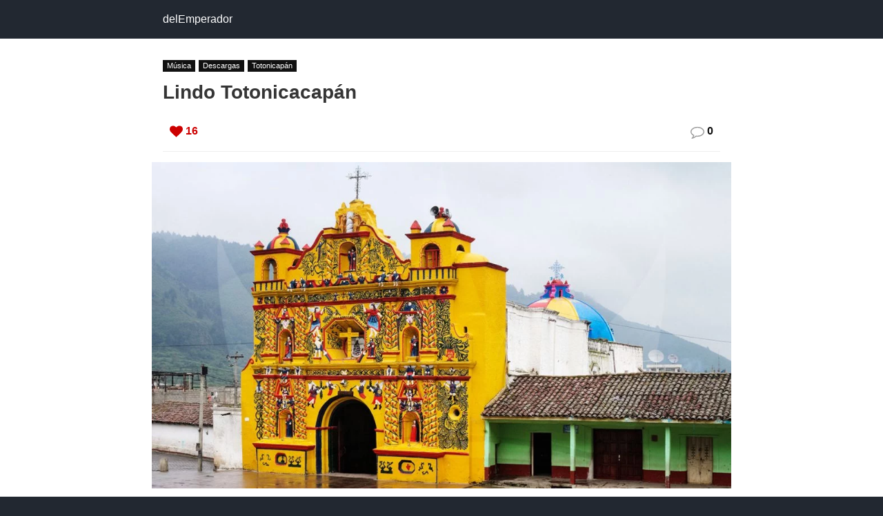

--- FILE ---
content_type: text/html; charset=utf-8
request_url: https://delemp.com/musica/lindo-totonicacapan/amp/
body_size: 8870
content:
<!DOCTYPE html>
<html amp lang="es" data-amp-auto-lightbox-disable transformed="self;v=1" i-amphtml-layout="" i-amphtml-no-boilerplate="">
<head><meta charset="utf-8"><meta name="viewport" content="width=device-width,minimum-scale=1"><link rel="preconnect" href="https://cdn.ampproject.org"><style amp-runtime="" i-amphtml-version="012512221826001">html{overflow-x:hidden!important}html.i-amphtml-fie{height:100%!important;width:100%!important}html:not([amp4ads]),html:not([amp4ads]) body{height:auto!important}html:not([amp4ads]) body{margin:0!important}body{-webkit-text-size-adjust:100%;-moz-text-size-adjust:100%;-ms-text-size-adjust:100%;text-size-adjust:100%}html.i-amphtml-singledoc.i-amphtml-embedded{-ms-touch-action:pan-y pinch-zoom;touch-action:pan-y pinch-zoom}html.i-amphtml-fie>body,html.i-amphtml-singledoc>body{overflow:visible!important}html.i-amphtml-fie:not(.i-amphtml-inabox)>body,html.i-amphtml-singledoc:not(.i-amphtml-inabox)>body{position:relative!important}html.i-amphtml-ios-embed-legacy>body{overflow-x:hidden!important;overflow-y:auto!important;position:absolute!important}html.i-amphtml-ios-embed{overflow-y:auto!important;position:static}#i-amphtml-wrapper{overflow-x:hidden!important;overflow-y:auto!important;position:absolute!important;top:0!important;left:0!important;right:0!important;bottom:0!important;margin:0!important;display:block!important}html.i-amphtml-ios-embed.i-amphtml-ios-overscroll,html.i-amphtml-ios-embed.i-amphtml-ios-overscroll>#i-amphtml-wrapper{-webkit-overflow-scrolling:touch!important}#i-amphtml-wrapper>body{position:relative!important;border-top:1px solid transparent!important}#i-amphtml-wrapper+body{visibility:visible}#i-amphtml-wrapper+body .i-amphtml-lightbox-element,#i-amphtml-wrapper+body[i-amphtml-lightbox]{visibility:hidden}#i-amphtml-wrapper+body[i-amphtml-lightbox] .i-amphtml-lightbox-element{visibility:visible}#i-amphtml-wrapper.i-amphtml-scroll-disabled,.i-amphtml-scroll-disabled{overflow-x:hidden!important;overflow-y:hidden!important}amp-instagram{padding:54px 0px 0px!important;background-color:#fff}amp-iframe iframe{box-sizing:border-box!important}[amp-access][amp-access-hide]{display:none}[subscriptions-dialog],body:not(.i-amphtml-subs-ready) [subscriptions-action],body:not(.i-amphtml-subs-ready) [subscriptions-section]{display:none!important}amp-experiment,amp-live-list>[update]{display:none}amp-list[resizable-children]>.i-amphtml-loading-container.amp-hidden{display:none!important}amp-list [fetch-error],amp-list[load-more] [load-more-button],amp-list[load-more] [load-more-end],amp-list[load-more] [load-more-failed],amp-list[load-more] [load-more-loading]{display:none}amp-list[diffable] div[role=list]{display:block}amp-story-page,amp-story[standalone]{min-height:1px!important;display:block!important;height:100%!important;margin:0!important;padding:0!important;overflow:hidden!important;width:100%!important}amp-story[standalone]{background-color:#000!important;position:relative!important}amp-story-page{background-color:#757575}amp-story .amp-active>div,amp-story .i-amphtml-loader-background{display:none!important}amp-story-page:not(:first-of-type):not([distance]):not([active]){transform:translateY(1000vh)!important}amp-autocomplete{position:relative!important;display:inline-block!important}amp-autocomplete>input,amp-autocomplete>textarea{padding:0.5rem;border:1px solid rgba(0,0,0,.33)}.i-amphtml-autocomplete-results,amp-autocomplete>input,amp-autocomplete>textarea{font-size:1rem;line-height:1.5rem}[amp-fx^=fly-in]{visibility:hidden}amp-script[nodom],amp-script[sandboxed]{position:fixed!important;top:0!important;width:1px!important;height:1px!important;overflow:hidden!important;visibility:hidden}
/*# sourceURL=/css/ampdoc.css*/[hidden]{display:none!important}.i-amphtml-element{display:inline-block}.i-amphtml-blurry-placeholder{transition:opacity 0.3s cubic-bezier(0.0,0.0,0.2,1)!important;pointer-events:none}[layout=nodisplay]:not(.i-amphtml-element){display:none!important}.i-amphtml-layout-fixed,[layout=fixed][width][height]:not(.i-amphtml-layout-fixed){display:inline-block;position:relative}.i-amphtml-layout-responsive,[layout=responsive][width][height]:not(.i-amphtml-layout-responsive),[width][height][heights]:not([layout]):not(.i-amphtml-layout-responsive),[width][height][sizes]:not(img):not([layout]):not(.i-amphtml-layout-responsive){display:block;position:relative}.i-amphtml-layout-intrinsic,[layout=intrinsic][width][height]:not(.i-amphtml-layout-intrinsic){display:inline-block;position:relative;max-width:100%}.i-amphtml-layout-intrinsic .i-amphtml-sizer{max-width:100%}.i-amphtml-intrinsic-sizer{max-width:100%;display:block!important}.i-amphtml-layout-container,.i-amphtml-layout-fixed-height,[layout=container],[layout=fixed-height][height]:not(.i-amphtml-layout-fixed-height){display:block;position:relative}.i-amphtml-layout-fill,.i-amphtml-layout-fill.i-amphtml-notbuilt,[layout=fill]:not(.i-amphtml-layout-fill),body noscript>*{display:block;overflow:hidden!important;position:absolute;top:0;left:0;bottom:0;right:0}body noscript>*{position:absolute!important;width:100%;height:100%;z-index:2}body noscript{display:inline!important}.i-amphtml-layout-flex-item,[layout=flex-item]:not(.i-amphtml-layout-flex-item){display:block;position:relative;-ms-flex:1 1 auto;flex:1 1 auto}.i-amphtml-layout-fluid{position:relative}.i-amphtml-layout-size-defined{overflow:hidden!important}.i-amphtml-layout-awaiting-size{position:absolute!important;top:auto!important;bottom:auto!important}i-amphtml-sizer{display:block!important}@supports (aspect-ratio:1/1){i-amphtml-sizer.i-amphtml-disable-ar{display:none!important}}.i-amphtml-blurry-placeholder,.i-amphtml-fill-content{display:block;height:0;max-height:100%;max-width:100%;min-height:100%;min-width:100%;width:0;margin:auto}.i-amphtml-layout-size-defined .i-amphtml-fill-content{position:absolute;top:0;left:0;bottom:0;right:0}.i-amphtml-replaced-content,.i-amphtml-screen-reader{padding:0!important;border:none!important}.i-amphtml-screen-reader{position:fixed!important;top:0px!important;left:0px!important;width:4px!important;height:4px!important;opacity:0!important;overflow:hidden!important;margin:0!important;display:block!important;visibility:visible!important}.i-amphtml-screen-reader~.i-amphtml-screen-reader{left:8px!important}.i-amphtml-screen-reader~.i-amphtml-screen-reader~.i-amphtml-screen-reader{left:12px!important}.i-amphtml-screen-reader~.i-amphtml-screen-reader~.i-amphtml-screen-reader~.i-amphtml-screen-reader{left:16px!important}.i-amphtml-unresolved{position:relative;overflow:hidden!important}.i-amphtml-select-disabled{-webkit-user-select:none!important;-ms-user-select:none!important;user-select:none!important}.i-amphtml-notbuilt,[layout]:not(.i-amphtml-element),[width][height][heights]:not([layout]):not(.i-amphtml-element),[width][height][sizes]:not(img):not([layout]):not(.i-amphtml-element){position:relative;overflow:hidden!important;color:transparent!important}.i-amphtml-notbuilt:not(.i-amphtml-layout-container)>*,[layout]:not([layout=container]):not(.i-amphtml-element)>*,[width][height][heights]:not([layout]):not(.i-amphtml-element)>*,[width][height][sizes]:not([layout]):not(.i-amphtml-element)>*{display:none}amp-img:not(.i-amphtml-element)[i-amphtml-ssr]>img.i-amphtml-fill-content{display:block}.i-amphtml-notbuilt:not(.i-amphtml-layout-container),[layout]:not([layout=container]):not(.i-amphtml-element),[width][height][heights]:not([layout]):not(.i-amphtml-element),[width][height][sizes]:not(img):not([layout]):not(.i-amphtml-element){color:transparent!important;line-height:0!important}.i-amphtml-ghost{visibility:hidden!important}.i-amphtml-element>[placeholder],[layout]:not(.i-amphtml-element)>[placeholder],[width][height][heights]:not([layout]):not(.i-amphtml-element)>[placeholder],[width][height][sizes]:not([layout]):not(.i-amphtml-element)>[placeholder]{display:block;line-height:normal}.i-amphtml-element>[placeholder].amp-hidden,.i-amphtml-element>[placeholder].hidden{visibility:hidden}.i-amphtml-element:not(.amp-notsupported)>[fallback],.i-amphtml-layout-container>[placeholder].amp-hidden,.i-amphtml-layout-container>[placeholder].hidden{display:none}.i-amphtml-layout-size-defined>[fallback],.i-amphtml-layout-size-defined>[placeholder]{position:absolute!important;top:0!important;left:0!important;right:0!important;bottom:0!important;z-index:1}amp-img[i-amphtml-ssr]:not(.i-amphtml-element)>[placeholder]{z-index:auto}.i-amphtml-notbuilt>[placeholder]{display:block!important}.i-amphtml-hidden-by-media-query{display:none!important}.i-amphtml-element-error{background:red!important;color:#fff!important;position:relative!important}.i-amphtml-element-error:before{content:attr(error-message)}i-amp-scroll-container,i-amphtml-scroll-container{position:absolute;top:0;left:0;right:0;bottom:0;display:block}i-amp-scroll-container.amp-active,i-amphtml-scroll-container.amp-active{overflow:auto;-webkit-overflow-scrolling:touch}.i-amphtml-loading-container{display:block!important;pointer-events:none;z-index:1}.i-amphtml-notbuilt>.i-amphtml-loading-container{display:block!important}.i-amphtml-loading-container.amp-hidden{visibility:hidden}.i-amphtml-element>[overflow]{cursor:pointer;position:relative;z-index:2;visibility:hidden;display:initial;line-height:normal}.i-amphtml-layout-size-defined>[overflow]{position:absolute}.i-amphtml-element>[overflow].amp-visible{visibility:visible}template{display:none!important}.amp-border-box,.amp-border-box *,.amp-border-box :after,.amp-border-box :before{box-sizing:border-box}amp-pixel{display:none!important}amp-analytics,amp-auto-ads,amp-story-auto-ads{position:fixed!important;top:0!important;width:1px!important;height:1px!important;overflow:hidden!important;visibility:hidden}amp-story{visibility:hidden!important}html.i-amphtml-fie>amp-analytics{position:initial!important}[visible-when-invalid]:not(.visible),form [submit-error],form [submit-success],form [submitting]{display:none}amp-accordion{display:block!important}@media (min-width:1px){:where(amp-accordion>section)>:first-child{margin:0;background-color:#efefef;padding-right:20px;border:1px solid #dfdfdf}:where(amp-accordion>section)>:last-child{margin:0}}amp-accordion>section{float:none!important}amp-accordion>section>*{float:none!important;display:block!important;overflow:hidden!important;position:relative!important}amp-accordion,amp-accordion>section{margin:0}amp-accordion:not(.i-amphtml-built)>section>:last-child{display:none!important}amp-accordion:not(.i-amphtml-built)>section[expanded]>:last-child{display:block!important}
/*# sourceURL=/css/ampshared.css*/</style><meta name="amp-to-amp-navigation" content="AMP-Redirect-To; AMP.navigateTo"><meta name="generator" content="AMP Plugin v2.4.2; mode=reader; theme=legacy"><meta name="generator" content="WordPress 6.4.7"><script async="" src="https://cdn.ampproject.org/v0.mjs" type="module" crossorigin="anonymous"></script><script async nomodule src="https://cdn.ampproject.org/v0.js" crossorigin="anonymous"></script><style amp-custom="">:root{--wp--preset--spacing--20:.44rem;--wp--preset--spacing--30:.67rem;--wp--preset--spacing--40:1rem;--wp--preset--spacing--50:1.5rem;--wp--preset--spacing--60:2.25rem;--wp--preset--spacing--70:3.38rem;--wp--preset--spacing--80:5.06rem}#amp-mobile-version-switcher{left:0;position:absolute;width:100%;z-index:100}#amp-mobile-version-switcher>a{background-color:#444;border:0;color:#eaeaea;display:block;font-family:-apple-system,BlinkMacSystemFont,Segoe UI,Roboto,Oxygen-Sans,Ubuntu,Cantarell,Helvetica Neue,sans-serif;font-size:16px;font-weight:600;padding:15px 0;text-align:center;-webkit-text-decoration:none;text-decoration:none}#amp-mobile-version-switcher>a:active,#amp-mobile-version-switcher>a:focus,#amp-mobile-version-switcher>a:hover{-webkit-text-decoration:underline;text-decoration:underline}:where(.wp-block-button__link){border-radius:9999px;box-shadow:none;padding:calc(.667em + 2px) calc(1.333em + 2px);text-decoration:none}:where(.wp-block-columns){margin-bottom:1.75em}:where(.wp-block-columns.has-background){padding:1.25em 2.375em}:where(.wp-block-post-comments input[type=submit]){border:none}:where(.wp-block-cover-image:not(.has-text-color)),:where(.wp-block-cover:not(.has-text-color)){color:#fff}:where(.wp-block-cover-image.is-light:not(.has-text-color)),:where(.wp-block-cover.is-light:not(.has-text-color)){color:#000}:where(.wp-block-file){margin-bottom:1.5em}:where(.wp-block-file__button){border-radius:2em;display:inline-block;padding:.5em 1em}:where(.wp-block-file__button):is(a):active,:where(.wp-block-file__button):is(a):focus,:where(.wp-block-file__button):is(a):hover,:where(.wp-block-file__button):is(a):visited{box-shadow:none;color:#fff;opacity:.85;text-decoration:none}.wp-block-image amp-img{box-sizing:border-box;height:auto;max-width:100%;vertical-align:bottom}.wp-block-image[data-amp-original-style*=border-radius] amp-img,.wp-block-image[data-amp-original-style*=border-radius]>a{border-radius:inherit}.wp-block-image.aligncenter{text-align:center}.wp-block-image .aligncenter,.wp-block-image.aligncenter{display:table}.wp-block-image .aligncenter{margin-left:auto;margin-right:auto}.wp-block-image :where(.has-border-color){border-style:solid}.wp-block-image :where([data-amp-original-style*=border-top-color]){border-top-style:solid}.wp-block-image :where([data-amp-original-style*=border-right-color]){border-right-style:solid}.wp-block-image :where([data-amp-original-style*=border-bottom-color]){border-bottom-style:solid}.wp-block-image :where([data-amp-original-style*=border-left-color]){border-left-style:solid}.wp-block-image :where([data-amp-original-style*=border-width]){border-style:solid}.wp-block-image :where([data-amp-original-style*=border-top-width]){border-top-style:solid}.wp-block-image :where([data-amp-original-style*=border-right-width]){border-right-style:solid}.wp-block-image :where([data-amp-original-style*=border-bottom-width]){border-bottom-style:solid}.wp-block-image :where([data-amp-original-style*=border-left-width]){border-left-style:solid}.wp-block-image figure{margin:0}@keyframes turn-on-visibility{0%{opacity:0}to{opacity:1}}@keyframes turn-off-visibility{0%{opacity:1;visibility:visible}99%{opacity:0;visibility:visible}to{opacity:0;visibility:hidden}}@keyframes lightbox-zoom-in{0%{transform:translate(calc(-50vw + var(--wp--lightbox-initial-left-position)),calc(-50vh + var(--wp--lightbox-initial-top-position))) scale(var(--wp--lightbox-scale))}to{transform:translate(-50%,-50%) scale(1)}}@keyframes lightbox-zoom-out{0%{transform:translate(-50%,-50%) scale(1);visibility:visible}99%{visibility:visible}to{transform:translate(calc(-50vw + var(--wp--lightbox-initial-left-position)),calc(-50vh + var(--wp--lightbox-initial-top-position))) scale(var(--wp--lightbox-scale));visibility:hidden}}:where(.wp-block-latest-comments:not([data-amp-original-style*=line-height] .wp-block-latest-comments__comment)){line-height:1.1}:where(.wp-block-latest-comments:not([data-amp-original-style*=line-height] .wp-block-latest-comments__comment-excerpt p)){line-height:1.8}:where(.wp-block-navigation.has-background .wp-block-navigation-item a:not(.wp-element-button)),:where(.wp-block-navigation.has-background .wp-block-navigation-submenu a:not(.wp-element-button)){padding:.5em 1em}:where(.wp-block-navigation .wp-block-navigation__submenu-container .wp-block-navigation-item a:not(.wp-element-button)),:where(.wp-block-navigation .wp-block-navigation__submenu-container .wp-block-navigation-submenu a:not(.wp-element-button)),:where(.wp-block-navigation .wp-block-navigation__submenu-container .wp-block-navigation-submenu button.wp-block-navigation-item__content),:where(.wp-block-navigation .wp-block-navigation__submenu-container .wp-block-pages-list__item button.wp-block-navigation-item__content){padding:.5em 1em}@keyframes overlay-menu__fade-in-animation{0%{opacity:0;transform:translateY(.5em)}to{opacity:1;transform:translateY(0)}}:where(p.has-text-color:not(.has-link-color)) a{color:inherit}:where(.wp-block-post-excerpt){margin-bottom:var(--wp--style--block-gap);margin-top:var(--wp--style--block-gap)}:where(.wp-block-preformatted.has-background){padding:1.25em 2.375em}:where(.wp-block-pullquote){margin:0 0 1em}:where(.wp-block-search__button){border:1px solid #ccc;padding:6px 10px}:where(.wp-block-search__button-inside .wp-block-search__inside-wrapper){border:1px solid #949494;box-sizing:border-box;padding:4px}:where(.wp-block-search__button-inside .wp-block-search__inside-wrapper) :where(.wp-block-search__button){padding:4px 8px}.wp-block-separator{border:1px solid;border-left:none;border-right:none}:where(.wp-block-term-description){margin-bottom:var(--wp--style--block-gap);margin-top:var(--wp--style--block-gap)}:where(pre.wp-block-verse){font-family:inherit}:root{--wp--preset--font-size--normal:16px;--wp--preset--font-size--huge:42px}.has-text-align-center{text-align:center}.aligncenter{clear:both}html :where(.has-border-color){border-style:solid}html :where([data-amp-original-style*=border-top-color]){border-top-style:solid}html :where([data-amp-original-style*=border-right-color]){border-right-style:solid}html :where([data-amp-original-style*=border-bottom-color]){border-bottom-style:solid}html :where([data-amp-original-style*=border-left-color]){border-left-style:solid}html :where([data-amp-original-style*=border-width]){border-style:solid}html :where([data-amp-original-style*=border-top-width]){border-top-style:solid}html :where([data-amp-original-style*=border-right-width]){border-right-style:solid}html :where([data-amp-original-style*=border-bottom-width]){border-bottom-style:solid}html :where([data-amp-original-style*=border-left-width]){border-left-style:solid}html :where(amp-img[class*=wp-image-]),html :where(amp-anim[class*=wp-image-]){height:auto;max-width:100%}:where(figure){margin:0 0 1em}html :where(.is-position-sticky){--wp-admin--admin-bar--position-offset:var(--wp-admin--admin-bar--height,0px)}@media screen and (max-width:600px){html :where(.is-position-sticky){--wp-admin--admin-bar--position-offset:0px}}.wp-block-image{margin:0 0 1em}:where(.wp-block-group.has-background){padding:1.25em 2.375em}.wp-block-separator{border:none;border-bottom:2px solid;margin-left:auto;margin-right:auto}.wp-block-separator:not(.is-style-wide):not(.is-style-dots){width:100px}:root{--wp-admin-theme-color:#3858e9;--wp-admin-theme-color--rgb:56,88,233;--wp-admin-theme-color-darker-10:#2145e6;--wp-admin-theme-color-darker-10--rgb:33,69,230;--wp-admin-theme-color-darker-20:#183ad6;--wp-admin-theme-color-darker-20--rgb:24,58,214;--wp-admin-border-width-focus:2px}@media (min-resolution:192dpi){:root{--wp-admin-border-width-focus:1.5px}}@keyframes components-animate__appear-animation{0%{transform:translateY(-2em) scaleY(0) scaleX(0)}to{transform:translateY(0) scaleY(1) scaleX(1)}}@keyframes components-animate__slide-in-animation{to{transform:translateX(0)}}@keyframes components-animate__loading{0%{opacity:.5}50%{opacity:1}to{opacity:.5}}@keyframes components-button__busy-animation{0%{background-position:200px 0}}@keyframes components-modal__appear-animation{0%{transform:translateY(32px)}to{transform:translateY(0)}}@keyframes components-resizable-box__top-bottom-animation{0%{opacity:0;transform:scaleX(0)}to{opacity:1;transform:scaleX(1)}}@keyframes components-resizable-box__left-right-animation{0%{opacity:0;transform:scaleY(0)}to{opacity:1;transform:scaleY(1)}}@keyframes components-button__appear-animation{0%{transform:scaleY(0)}to{transform:scaleY(1)}}:root{--wp-admin-theme-color:#007cba;--wp-admin-theme-color--rgb:0,124,186;--wp-admin-theme-color-darker-10:#006ba1;--wp-admin-theme-color-darker-10--rgb:0,107,161;--wp-admin-theme-color-darker-20:#005a87;--wp-admin-theme-color-darker-20--rgb:0,90,135;--wp-admin-border-width-focus:2px;--wp-block-synced-color:#7a00df;--wp-block-synced-color--rgb:122,0,223}@media (min-resolution:192dpi){:root{--wp-admin-border-width-focus:1.5px}}@keyframes hide-during-dragging{to{position:fixed;transform:translate(9999px,9999px)}}@keyframes loadingpulse{0%{opacity:1}50%{opacity:0}to{opacity:1}}:root{--wp-admin-theme-color:#007cba;--wp-admin-theme-color--rgb:0,124,186;--wp-admin-theme-color-darker-10:#006ba1;--wp-admin-theme-color-darker-10--rgb:0,107,161;--wp-admin-theme-color-darker-20:#005a87;--wp-admin-theme-color-darker-20--rgb:0,90,135;--wp-admin-border-width-focus:2px;--wp-block-synced-color:#7a00df;--wp-block-synced-color--rgb:122,0,223}@media (min-resolution:192dpi){:root{--wp-admin-border-width-focus:1.5px}}:root{--wp-admin-theme-color:#007cba;--wp-admin-theme-color--rgb:0,124,186;--wp-admin-theme-color-darker-10:#006ba1;--wp-admin-theme-color-darker-10--rgb:0,107,161;--wp-admin-theme-color-darker-20:#005a87;--wp-admin-theme-color-darker-20--rgb:0,90,135;--wp-admin-border-width-focus:2px;--wp-block-synced-color:#7a00df;--wp-block-synced-color--rgb:122,0,223}@media (min-resolution:192dpi){:root{--wp-admin-border-width-focus:1.5px}}:root{--wp-admin-theme-color:#007cba;--wp-admin-theme-color--rgb:0,124,186;--wp-admin-theme-color-darker-10:#006ba1;--wp-admin-theme-color-darker-10--rgb:0,107,161;--wp-admin-theme-color-darker-20:#005a87;--wp-admin-theme-color-darker-20--rgb:0,90,135;--wp-admin-border-width-focus:2px;--wp-block-synced-color:#7a00df;--wp-block-synced-color--rgb:122,0,223}@media (min-resolution:192dpi){:root{--wp-admin-border-width-focus:1.5px}}amp-img.amp-wp-enforced-sizes{object-fit:contain}amp-img img,amp-img noscript{image-rendering:inherit;object-fit:inherit;object-position:inherit}.aligncenter{margin-top:1em;margin-right:auto;margin-bottom:1em;margin-left:auto}.aligncenter{display:block;text-align:center;margin-left:auto;margin-right:auto}.amp-wp-enforced-sizes{max-width:100%;margin:0 auto}html{background:#222831}body{background:#fff;color:#353535;font-family:Georgia,"Times New Roman",Times,Serif;font-weight:300;line-height:1.75}p,figure{margin:0 0 1em;padding:0}a,a:visited{color:#222831}a:hover,a:active,a:focus{color:#353535}.amp-wp-meta,.amp-wp-header div,.amp-wp-footer p,.back-to-top{font-family:-apple-system,BlinkMacSystemFont,"Segoe UI","Roboto","Oxygen-Sans","Ubuntu","Cantarell","Helvetica Neue",sans-serif}.amp-wp-header{background-color:#222831}.amp-wp-header div{color:#fff;font-size:1em;font-weight:400;margin:0 auto;max-width:calc(840px - 32px);padding:.875em 16px;position:relative}.amp-wp-header a{color:#fff;text-decoration:none}.amp-wp-article{color:#353535;font-weight:400;margin:1.5em auto;max-width:840px;overflow-wrap:break-word;word-wrap:break-word}.amp-wp-meta{color:#696969;display:inline-block;flex:2 1 50%;font-size:.875em;line-height:1.5em;margin:0 0 1.5em;padding:0}.amp-wp-article-featured-image{margin:0 0 1em}.amp-wp-article-featured-image img:not(amp-img){max-width:100%;height:auto;margin:0 auto}.amp-wp-article-featured-image amp-img{margin:0 auto}.amp-wp-article-content{margin:0 16px}.amp-wp-article-content .wp-caption{max-width:100%}.amp-wp-article-content amp-img{margin:0 auto}.wp-caption{padding:0}.amp-wp-article-footer .amp-wp-meta{display:block}.amp-wp-footer{border-top:1px solid #c2c2c2;margin:calc(1.5em - 1px) 0 0}.amp-wp-footer div{margin:0 auto;max-width:calc(840px - 32px);padding:1.25em 16px 1.25em;position:relative}.amp-wp-footer h2{font-size:1em;line-height:1.375em;margin:0 0 .5em}.amp-wp-footer p{color:#696969;font-size:.8em;line-height:1.5em;margin:0 85px 0 0}.amp-wp-footer a{text-decoration:none}.back-to-top{bottom:1.275em;font-size:.8em;font-weight:600;line-height:2em;position:absolute;right:16px}h1,h2,.rehub-main-font,.wpsm-button,body{font-family:-apple-system,BlinkMacSystemFont,"Segoe UI",Roboto,Oxygen-Sans,Ubuntu,Cantarell,"Helvetica Neue",sans-serif}.rh-cat-label-title a,.rh-cat-label-title a:visited,a.rh-cat-label-title,a.rh-cat-label-title:visited{font-style:normal;background-color:#111;padding:3px 6px;color:#fff;font-size:11px;white-space:nowrap;text-decoration:none;display:inline-block;margin:0 5px 5px 0;line-height:1}.post-meta-big{margin:0 0 5px;padding:0 0 15px;color:#aaa;border-bottom:1px solid #eee;overflow:hidden}.wpsm-button.medium{padding:8px 16px;line-height:15px;font-size:15px}a.wpsm-button{margin:0 5px 8px 0;cursor:pointer;display:inline-block;outline:0;background:#aaa;border:1px solid #7e7e7e;color:#fff;font-weight:700;padding:4px 10px;line-height:.8em;text-decoration:none;text-align:center;white-space:normal;box-shadow:0 1px 2px rgba(0,0,0,.2);position:relative;font-size:15px;box-sizing:border-box;font-style:normal}.amp-rh-article-header{margin:0 16px}.amp-wp-article-featured-image{margin-top:10px}.floatleft{float:left}.floatright{float:right}.post-meta-big amp-img{border-radius:50%}.post-meta-big a{text-decoration:none;color:#111}.post-meta-big span.postthumb_meta{color:#c00}.post-meta-big span.comm_count_meta svg,.post-meta-big span.postthumb_meta svg{padding-right:4px;line-height:12px;vertical-align:middle}.post-meta-big span.postthumb_meta svg path{fill:#c00}.post-meta-big span.comm_count_meta svg path{fill:#999}.authortimemeta{line-height:18px;font-weight:700}.amp-rh-title{font-size:28px;line-height:34px;margin:0 0 25px}strong{font-weight:700}.text-center{text-align:center}.mr10{margin-right:10px}.mr15{margin-right:15px}.ml10{margin-left:10px}.clearfix:after,.clearfix:before{content:"";display:table}.clearfix:after{clear:both}.rh-cat-list-title{margin:0 0 8px;line-height:11px;display:inline-block}.wpsm-button.green{background:#43c801;border-color:#43c801}.amp-wp-footer{background:#f7f7f7;border-color:#eee}.amp-wp-70faa23:not(#_#_#_#_#_){padding:20px;margin:50px 0;background-image:radial-gradient(circle farthest-corner at 10% 20%,rgba(192,255,179,1) 0%,rgba(157,223,193,1) 90%);border-radius:10px}

/*# sourceURL=amp-custom.css */</style><link rel="canonical" href="https://delemp.com/musica/lindo-totonicacapan/"><title>Lindo Totonicacapán - LETRA</title><script type="application/ld+json">{"@context":"http://schema.org","publisher":{"@type":"Organization","name":"delEmperador","logo":{"@type":"ImageObject","url":"https://delemp.com/wp-content/uploads/2020/11/cropped-favicon-delemp.png"}},"@type":"BlogPosting","mainEntityOfPage":"https://delemp.com/musica/lindo-totonicacapan/","headline":"Lindo Totonicacap\u00e1n","datePublished":"2019-09-19T21:19:55-06:00","dateModified":"2020-11-10T05:35:40-06:00","author":{"@type":"Person","name":"Baldomero Cho"},"image":"https://delemp.com/wp-content/uploads/2020/11/SanAndresXeculTotonicapan2.jpg"}</script></head>

<body data-rsssl="1" class="">
<header id="#top" class="amp-wp-header">
	<div>
		<a href="https://delemp.com/?amp">
			delEmperador		</a>
	</div>
</header>

<article class="amp-wp-article">

		<header class="amp-rh-article-header">
<div class="rh-cat-list-title"><a class="rh-cat-label-title rh-cat-2" href="https://delemp.com/musica/?amp" title="Ver todos las publicaciones en Música">Música</a><a class="rh-cat-label-title rh-cat-67" href="https://delemp.com/descargas/?amp" title="Ver todos las publicaciones en Descargas">Descargas</a><a class="rh-cat-label-title rh-cat-41" href="https://delemp.com/guatemala/totonicapan/?amp" title="Ver todos las publicaciones en Totonicapán">Totonicapán</a></div>	
<h1 class="amp-rh-title rehub-main-font">Lindo Totonicacapán</h1>		
<div class="meta post-meta-big">
		<div class="floatleft mr15">
				<span class="floatleft authortimemeta">
								</span>	

	</div>
								<span class="postthumb_meta mr10 ml10 floatleft"><svg width="19" height="19" viewbox="0 0 1792 1792" xmlns="http://www.w3.org/2000/svg"><path d="M896 1664q-26 0-44-18l-624-602q-10-8-27.5-26t-55.5-65.5-68-97.5-53.5-121-23.5-138q0-220 127-344t351-124q62 0 126.5 21.5t120 58 95.5 68.5 76 68q36-36 76-68t95.5-68.5 120-58 126.5-21.5q224 0 351 124t127 344q0 221-229 450l-623 600q-18 18-44 18z" /></svg><strong>16</strong></span>
				
				
		<span class="comm_count_meta mr10 ml10 floatright"><svg width="20" height="20" viewbox="0 0 1792 1792" xmlns="http://www.w3.org/2000/svg"><path d="M896 384q-204 0-381.5 69.5t-282 187.5-104.5 255q0 112 71.5 213.5t201.5 175.5l87 50-27 96q-24 91-70 172 152-63 275-171l43-38 57 6q69 8 130 8 204 0 381.5-69.5t282-187.5 104.5-255-104.5-255-282-187.5-381.5-69.5zm896 512q0 174-120 321.5t-326 233-450 85.5q-70 0-145-8-198 175-460 242-49 14-114 22h-5q-15 0-27-10.5t-16-27.5v-1q-3-4-.5-12t2-10 4.5-9.5l6-9 7-8.5 8-9q7-8 31-34.5t34.5-38 31-39.5 32.5-51 27-59 26-76q-157-89-247.5-220t-90.5-281q0-174 120-321.5t326-233 450-85.5 450 85.5 326 233 120 321.5z" /></svg><strong><a href="https://delemp.com/musica/lindo-totonicacapan/?noamp=mobile#respond" class="comm_meta">0</a></strong></span>	
					 
</div>
<div class="clearfix"></div>  </header>


	<figure class="amp-wp-article-featured-image wp-caption">
	<amp-img width="840" height="473" src="https://delemp.com/wp-content/uploads/2020/11/SanAndresXeculTotonicapan2-1024x576.jpg" class="attachment-large size-large wp-post-image amp-wp-enforced-sizes i-amphtml-layout-intrinsic i-amphtml-layout-size-defined" alt="" srcset="https://delemp.com/wp-content/uploads/2020/11/SanAndresXeculTotonicapan2-1024x576.jpg.webp 1024w, https://delemp.com/wp-content/uploads/2020/11/SanAndresXeculTotonicapan2-300x169.jpg.webp 300w, https://delemp.com/wp-content/uploads/2020/11/SanAndresXeculTotonicapan2-768x432.jpg.webp 768w, https://delemp.com/wp-content/uploads/2020/11/SanAndresXeculTotonicapan2-1536x864.jpg.webp 1536w, https://delemp.com/wp-content/uploads/2020/11/SanAndresXeculTotonicapan2-2048x1152.jpg.webp 2048w, https://delemp.com/wp-content/uploads/2020/11/SanAndresXeculTotonicapan2-267x150.jpg.webp 267w, https://delemp.com/wp-content/uploads/2020/11/SanAndresXeculTotonicapan2-100x56.jpg.webp 100w, https://delemp.com/wp-content/uploads/2020/11/SanAndresXeculTotonicapan2-622x350.jpg.webp 622w, https://delemp.com/wp-content/uploads/2020/11/SanAndresXeculTotonicapan2-788x443.jpg.webp 788w, https://delemp.com/wp-content/uploads/2020/11/SanAndresXeculTotonicapan2.jpg.webp 1280w" sizes="(max-width: 840px) 100vw, 840px" data-hero-candidate="" layout="intrinsic" disable-inline-width="" data-hero i-amphtml-ssr i-amphtml-layout="intrinsic"><i-amphtml-sizer slot="i-amphtml-svc" class="i-amphtml-sizer"><img alt="" aria-hidden="true" class="i-amphtml-intrinsic-sizer" role="presentation" src="[data-uri]"></i-amphtml-sizer><img class="i-amphtml-fill-content i-amphtml-replaced-content" decoding="async" alt="" src="https://delemp.com/wp-content/uploads/2020/11/SanAndresXeculTotonicapan2-1024x576.jpg" srcset="https://delemp.com/wp-content/uploads/2020/11/SanAndresXeculTotonicapan2-1024x576.jpg.webp 1024w, https://delemp.com/wp-content/uploads/2020/11/SanAndresXeculTotonicapan2-300x169.jpg.webp 300w, https://delemp.com/wp-content/uploads/2020/11/SanAndresXeculTotonicapan2-768x432.jpg.webp 768w, https://delemp.com/wp-content/uploads/2020/11/SanAndresXeculTotonicapan2-1536x864.jpg.webp 1536w, https://delemp.com/wp-content/uploads/2020/11/SanAndresXeculTotonicapan2-2048x1152.jpg.webp 2048w, https://delemp.com/wp-content/uploads/2020/11/SanAndresXeculTotonicapan2-267x150.jpg.webp 267w, https://delemp.com/wp-content/uploads/2020/11/SanAndresXeculTotonicapan2-100x56.jpg.webp 100w, https://delemp.com/wp-content/uploads/2020/11/SanAndresXeculTotonicapan2-622x350.jpg.webp 622w, https://delemp.com/wp-content/uploads/2020/11/SanAndresXeculTotonicapan2-788x443.jpg.webp 788w, https://delemp.com/wp-content/uploads/2020/11/SanAndresXeculTotonicapan2.jpg.webp 1280w" sizes="(max-width: 840px) 100vw, 840px"></amp-img>	</figure>
	<div class="clearfix"></div>

	<div class="amp-wp-article-content">
		
		
<h2 class="has-text-align-center wp-block-heading">Lindo Totonicacapán</h2>



<p class="has-text-align-center">LETRA</p>



<p class="has-text-align-center">Bella Ciudad de los Pinos,<br>tablerito de ajedrez,<br>crece en tus campos divinos<br>la maravillosa mies.</p>



<p class="has-text-align-center">Te envuelve desde los cielos<br>llovizna de celofán,<br>le llaman <strong>Salud del Pueblo</strong>,<br>lindo Totonicapán.</p>



<p class="has-text-align-center">Primorosos Chuitamango<br>Cerro de Oro y Cushliquel,<br>riscos de Momostenango<br>más preciosos que un vergel.</p>



<p class="has-text-align-center">San Cristobal, San Francisco<br>y mi San Andrés Xecul…<br>yo te canto emocionado<br>cuna de Atanasio Tzul.</p>



<p class="has-text-align-center">Son las sabrosas <strong>camuezas</strong><br>dulces capullos de miel,<br>esconden grandes misterios<br>las cuevas de San Miguel.</p>



<p class="has-text-align-center">Alfarería y tejidos<br>te dan fama, sin igual,<br>y tus hermosas mujeres<br>son más lindas que un trigal.</p>



<p class="has-text-align-center">Primorosos Chuitamango<br>Cerro de Oro y Cushliquel,<br>riscos de Momostenango<br>más preciosos que un vergel.</p>



<p class="has-text-align-center">San Cristobal, San Francisco<br>y mi San Andrés Xecul…<br>yo te canto emocionado<br>cuna de Atanasio Tzul.</p>



<hr class="wp-block-separator">


<p></p><div data-amp-original-style="padding:20px;margin:50px 0; background-image: radial-gradient( circle farthest-corner at 10% 20%,  rgba(192,255,179,1) 0%, rgba(157,223,193,1) 90% ); border-radius:10px;" class="amp-wp-70faa23">
  
<h2>Autor: José Ernesto Monzón Reyna</h2>
<p>
  <a href="https://es.wikipedia.org/wiki/Jos%C3%A9_Ernesto_Monz%C3%B3n" rel="nofollow noopener" target="_blank">José Ernesto Monzón Reyna</a>, (Huehue., 31 dic. 1917 – Guate., 24 sep. 2003) fue un cantautor guatemalteco reconocido por escribir canciones para todos los <a href="https://delemp.com/departamentos-de-guatemala/?amp">departamentos de Guatemala. </a>
  </p>
</div>



<figure class="wp-block-image size-large"><amp-img width="1024" height="576" src="https://delemp.com/wp-content/uploads/2020/11/SanAndresXeculTotonicapan-1024x576.jpg" alt="" class="wp-image-141 amp-wp-enforced-sizes i-amphtml-layout-intrinsic i-amphtml-layout-size-defined" srcset="https://delemp.com/wp-content/uploads/2020/11/SanAndresXeculTotonicapan-1024x576.jpg.webp 1024w, https://delemp.com/wp-content/uploads/2020/11/SanAndresXeculTotonicapan-300x169.jpg.webp 300w, https://delemp.com/wp-content/uploads/2020/11/SanAndresXeculTotonicapan-768x432.jpg.webp 768w, https://delemp.com/wp-content/uploads/2020/11/SanAndresXeculTotonicapan-1536x864.jpg.webp 1536w, https://delemp.com/wp-content/uploads/2020/11/SanAndresXeculTotonicapan-2048x1152.jpg.webp 2048w, https://delemp.com/wp-content/uploads/2020/11/SanAndresXeculTotonicapan-267x150.jpg.webp 267w, https://delemp.com/wp-content/uploads/2020/11/SanAndresXeculTotonicapan-100x56.jpg.webp 100w, https://delemp.com/wp-content/uploads/2020/11/SanAndresXeculTotonicapan-622x350.jpg.webp 622w, https://delemp.com/wp-content/uploads/2020/11/SanAndresXeculTotonicapan-788x443.jpg.webp 788w, https://delemp.com/wp-content/uploads/2020/11/SanAndresXeculTotonicapan.jpg 1280w" sizes="(max-width: 1024px) 100vw, 1024px" layout="intrinsic" disable-inline-width="" i-amphtml-layout="intrinsic"><i-amphtml-sizer slot="i-amphtml-svc" class="i-amphtml-sizer"><img alt="" aria-hidden="true" class="i-amphtml-intrinsic-sizer" role="presentation" src="[data-uri]"></i-amphtml-sizer><noscript><img decoding="async" width="1024" height="576" src="https://delemp.com/wp-content/uploads/2020/11/SanAndresXeculTotonicapan-1024x576.jpg" alt="" srcset="https://delemp.com/wp-content/uploads/2020/11/SanAndresXeculTotonicapan-1024x576.jpg.webp 1024w, https://delemp.com/wp-content/uploads/2020/11/SanAndresXeculTotonicapan-300x169.jpg.webp 300w, https://delemp.com/wp-content/uploads/2020/11/SanAndresXeculTotonicapan-768x432.jpg.webp 768w, https://delemp.com/wp-content/uploads/2020/11/SanAndresXeculTotonicapan-1536x864.jpg.webp 1536w, https://delemp.com/wp-content/uploads/2020/11/SanAndresXeculTotonicapan-2048x1152.jpg.webp 2048w, https://delemp.com/wp-content/uploads/2020/11/SanAndresXeculTotonicapan-267x150.jpg.webp 267w, https://delemp.com/wp-content/uploads/2020/11/SanAndresXeculTotonicapan-100x56.jpg.webp 100w, https://delemp.com/wp-content/uploads/2020/11/SanAndresXeculTotonicapan-622x350.jpg.webp 622w, https://delemp.com/wp-content/uploads/2020/11/SanAndresXeculTotonicapan-788x443.jpg.webp 788w, https://delemp.com/wp-content/uploads/2020/11/SanAndresXeculTotonicapan.jpg 1280w" sizes="(max-width: 1024px) 100vw, 1024px"></noscript></amp-img></figure>



<h2 class="has-text-align-center wp-block-heading">Descargar audio</h2>



<div class="wp-block-image"><figure class="aligncenter size-medium"><a href="https://archivos.iimm.biz/mp3/Lindo-Totonicapan_.mp3" target="_blank" rel="noopener noreferrer nofollow"><amp-img width="300" height="90" src="https://delemp.com/wp-content/uploads/2020/11/descargar-button-300x90.png" alt="descargar button" class="wp-image-76 amp-wp-enforced-sizes i-amphtml-layout-intrinsic i-amphtml-layout-size-defined" srcset="https://delemp.com/wp-content/uploads/2020/11/descargar-button.png 300w, https://delemp.com/wp-content/uploads/2020/11/descargar-button-1024x307.png.webp 1024w, https://delemp.com/wp-content/uploads/2020/11/descargar-button-767x230.png.webp 767w, https://delemp.com/wp-content/uploads/2020/11/descargar-button-1536x461.png 1536w, https://delemp.com/wp-content/uploads/2020/11/descargar-button-2048x614.png.webp 2048w, https://delemp.com/wp-content/uploads/2020/11/descargar-button-500x150.png.webp 500w, https://delemp.com/wp-content/uploads/2020/11/descargar-button-100x30.png 100w, https://delemp.com/wp-content/uploads/2020/11/descargar-button-1167x350.png.webp 1167w, https://delemp.com/wp-content/uploads/2020/11/descargar-button-788x236.png.webp 788w" sizes="(max-width: 300px) 100vw, 300px" layout="intrinsic" disable-inline-width="" i-amphtml-layout="intrinsic"><i-amphtml-sizer slot="i-amphtml-svc" class="i-amphtml-sizer"><img alt="" aria-hidden="true" class="i-amphtml-intrinsic-sizer" role="presentation" src="[data-uri]"></i-amphtml-sizer><noscript><img decoding="async" width="300" height="90" src="https://delemp.com/wp-content/uploads/2020/11/descargar-button-300x90.png" alt="descargar button" srcset="https://delemp.com/wp-content/uploads/2020/11/descargar-button.png 300w, https://delemp.com/wp-content/uploads/2020/11/descargar-button-1024x307.png.webp 1024w, https://delemp.com/wp-content/uploads/2020/11/descargar-button-767x230.png.webp 767w, https://delemp.com/wp-content/uploads/2020/11/descargar-button-1536x461.png 1536w, https://delemp.com/wp-content/uploads/2020/11/descargar-button-2048x614.png.webp 2048w, https://delemp.com/wp-content/uploads/2020/11/descargar-button-500x150.png.webp 500w, https://delemp.com/wp-content/uploads/2020/11/descargar-button-100x30.png 100w, https://delemp.com/wp-content/uploads/2020/11/descargar-button-1167x350.png.webp 1167w, https://delemp.com/wp-content/uploads/2020/11/descargar-button-788x236.png.webp 788w" sizes="(max-width: 300px) 100vw, 300px"></noscript></amp-img></a></figure></div>
			</div>

	<footer class="amp-wp-article-footer">
				<div class="amp-wp-meta text-center">
		<a href="https://delemp.com/musica/lindo-totonicacapan/?noamp=mobile#respond" class="wpsm-button green medium">
			Deja un comentario		</a>
	</div>
	
	</footer>

</article>

<footer class="amp-wp-footer">
	<div>
		<h2>delEmperador</h2>
		<a href="#top" class="back-to-top">Volver arriba</a>
	</div>
</footer>


		<div id="amp-mobile-version-switcher">
			<a rel="nofollow" href="https://delemp.com/musica/lindo-totonicacapan/?noamp=mobile">
				Salir de la versión móvil			</a>
		</div>

				

</body></html>
